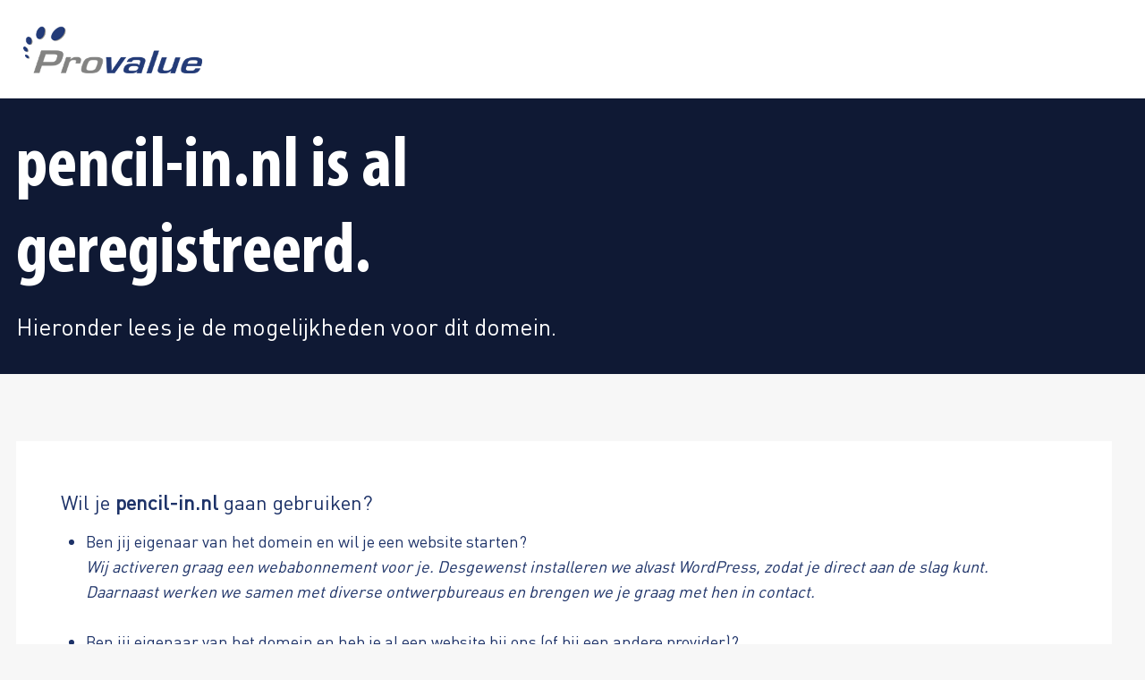

--- FILE ---
content_type: text/html; charset=UTF-8
request_url: http://www.pencil-in.nl/
body_size: 2761
content:
<!DOCTYPE html>
<html lang="nl" dir="ltr">
<head>
	<meta charset="utf-8">
	<meta http-equiv="X-UA-Compatible" content="IE=edge">
	<meta name="viewport" content="width=device-width, initial-scale=1, shrink-to-fit=no"> 
	<meta name="publisher" content="Provalue B.V. | www.provalue.nl | info@provalue.nl | Tel. 010-7070060" />
	<meta name="revisit-after" content="7 days" />

    <title>Dit domein is geregistreerd voor een klant van Provalue B.V.</title>
    <meta name="robots" content="index,follow" />
    <meta http-equiv="Content-Type" content="text/html; charset=iso-8859-1" />
    <link rel="shortcut icon" href="/favicon.ico" type="image/x-icon" />
	<link rel="preload" href="/dinpro-regular.woff2" as="font" type="font/woff2" crossorigin="anonymous">
	<link rel="preload" href="/dinpro-bold.woff2" as="font" type="font/woff2" crossorigin="anonymous">
	<link rel="preload" href="/dinpro-bold.woff2" as="font" type="font/woff2" crossorigin="anonymous">
	<link rel="preload" href="/myriad-pro-bold.woff2" as="font" type="font/woff2" crossorigin="anonymous">
	<link rel="preload" href="/myriad-pro-bold-condensed.woff2" as="font" type="font/woff2" crossorigin="anonymous">
 
    <link href="/styles.min.css" rel="stylesheet" type="text/css">
    <link href="/all.min.css" id="stylesheet" rel="stylesheet" type="text/css">
    <link href="/style-test.css" id="stylesheet" rel="stylesheet" type="text/css">
    <!-- /global stylesheets -->
<body class="d-flex flex-column body-top-margin">
<header>
<div class="fixed-top">
    <div class="container-fluid wit" style="border-bottom: 1px solid #0F1934">
		<div class="navbar navbar-expand-xl navbar-light">
			<div class="container">
				<a href="https://www.provalue.nl/" aria-label="www.provalue.nl"><img src="/provalue-logo.webp" alt="www.provalue.nl" width="200" height="53"></a>
			</div>
		</div>					
	</div>
</div>
</header>

<div class="clear"></div>

<section class="container-fluid flex-grow container-header-2">
    <div class="container">
        <div class="header-2-text" style="padding-top:30px; padding-bottom:30px;">
pencil-in.nl is al geregistreerd.<br>             <div class="header-2-par">
                Hieronder lees je de mogelijkheden voor dit domein.
            </div>
        </div>
    </div>
</section>

<div class="clear"></div>

<section class="container-fluid flex-grow" style="background-color:#F7F7F7; height: 800px;">
    <div class="container">
        <div class="content-tekst-volledig" style="text-align:left; padding-top:75px;">

			<div style="width:100%; height:80%; background-color:#FFF; padding:50px; ">
				<h1>Wil je <b>pencil-in.nl</b> gaan gebruiken?</h1>
				<ul>
					<li>Ben jij eigenaar van het domein en wil je een website starten?<br><em>Wij activeren graag een webabonnement voor je. Desgewenst installeren we alvast WordPress, zodat je direct aan de slag kunt.<br>Daarnaast werken we samen met diverse ontwerpbureaus en brengen we je graag met hen in contact.</em><br><br></li>
					<li>Ben jij eigenaar van het domein en heb je al een website bij ons (of bij een andere provider)?<br><em>Dan kunnen we deze domeinnaam kosteloos doorlinken naar jouw bestaande website.</em><br><br></li>
					<li>Ben jij <b>nog niet</b> de eigenaar van het domein, maar heb je interesse om deze domeinnaam over te nemen?<br><em>Stuur ons een e-mail, dan brengen we jou in contact met de eigenaar.</em><br><br></li>
                    <li>Ben jij <b>niet meer</b> de eigenaar van het domein, bijvoorbeeld omdat je de registratie hebt opgezegd?<br><em>Dan is jouw abonnement inmiddels be&euml;indigd en kun je geen rechten meer ontlenen aan deze domeinnaam of daaraan gekoppelde diensten. We houden het domein nog korte tijd actief om misbruik te voorkomen. Tot die tijd zie je deze pagina.</em></li>
				</ul>
				<br>
				<h1>Hoe kan ik contact opnemen?</h1>
				Stuur een e-mail naar <a href="mailto:info@provalue.nl">info@provalue.nl</a>. Binnen &eacute;&eacute;n werkdag krijg je antwoord.
			</div>
            <br>
            <br>
        </div> 
    </div>
</section>
   
<div style="clear:both"></div>

<footer>
    <div class="container-fluid footer-1">
        <div class="container">
            <div class="row">
              <div class="col-md-3 col-md-3-fix">
                    <h5 class="h5-ul-footer-1">Managed services</h5>
                    <ul>
                        <li><a href="https://www.provalue.nl/diensten/managed-services/beheer-van-jouw-linux-of-windows-server/">Beheer van jouw server</a></li>
                        <li><a href="https://www.provalue.nl/diensten/managed-services/werkplek-beheer/">Beheer van jouw werkplek</a></li>
                        
                        <li><a href="https://www.provalue.nl/diensten/managed-services/online-backup">Online backup van jouw data</a></li>

                        <li><a href="https://www.provalue.nl/diensten/managed-services/microsoft-365/">Microsoft 365</a></li>
                        <li><a href="https://www.provalue.nl/diensten/managed-services/sharepoint/">Sharepoint</a></li>
                    </ul>
                    <h5 class="h5-ul-footer-1">Licenties</h5>
                    <ul>
                        <li><a href="https://www.provalue.nl/diensten/licenties-van-eset/">ESET Security licenties</a></li>
                    </ul>
                </div>
                <div class="col-md-3 col-md-3-fix">
                    <h5 class="h5-ul-footer-1">Domeinen en websites</h5>
                    <ul>
                        <li><a href="https://www.provalue.nl/diensten/hosting/domein-registreren">Domein registreren</a></li>
                        <li><a href="https://www.provalue.nl/diensten/hosting/domein-verhuizen">Domein verhuizen</a></li>
                        <li><a href="https://www.provalue.nl/diensten/hosting/webhosting">Website abonnementen</a></li>
                        <li><a href="https://www.provalue.nl/diensten/hosting/ssl-certificaten">SSL-certificaten</a></li>
                    </ul>
                    <h5 class="h5-ul-footer-1">Website onderhoud</h5>    
                    <ul>
                        <li><a href="https://www.provalue.nl/diensten/websites/website-verhuisservice">Website verhuisservice</a></li>
                        <li><a href="https://www.provalue.nl/diensten/websites/wordpress-onderhoud">Wordpress onderhoud</a></li>
                    </ul>
                </div>
                <div class="col-md-3 col-md-3-fix">
                    <h5 class="h5-ul-footer-1">E-mail</h5>
                    <ul>
                        <li><a href="https://www.provalue.nl/diensten/email/microsoft-365">Microsoft 365 Exchange Online</a></li>
                        <li><a href="https://www.provalue.nl/diensten/email/pop3-imap">Provalue POP3/IMAP mailbox</a></li>
                        <li><a href="https://www.provalue.nl/diensten/email/smtp-account">SMTP-account voor applicaties</a></li>
                        <li><a href="https://www.provalue.nl/diensten/email/dkim-signing">DKIM-signing voor jouw domein</a></li>
                        <li><a href="https://www.provalue.nl/diensten/email/mail-relay">Mail-relay voor jouw servers</a></li>
                        <li><a href="https://www.provalue.nl/diensten/email/spamfilter">SpamExperts filter</a></li>
                    </ul>
                
                    <h5 class="h5-ul-footer-1">Helpdesk</h5>
                    <ul>
                        <li><a href="https://www.provalue.nl/helpdesk/e-mail/">Mijn mailbox instellen</a></li>
                        <li><a href="https://www.provalue.nl/helpdesk/e-mail/alle-instellingen/">Overzicht mailserver adressen</a></li>
                        <li><a href="https://www.provalue.nl/helpdesk/websites/">Mijn website instellen</a></li>
                        <li><a href="https://www.provalue.nl/helpdesk/waar-is-mijn-data-opgeslagen/">Waar is mijn data opgeslagen</a></li>
                    </ul>
                </div>
                
                <div class="col-md-3 col-md-3-fix">
                    <h5 class="h5-ul-footer-1">Over Provalue</h5>
                    <ul>
                        <li><a href="https://www.provalue.nl/over-provalue/wie-zijn-wij">Over ons</a></li>
                        <li><a href="https://www.provalue.nl/over-provalue/datacenters">Datacenters</a></li>
                        <li><a href="https://www.provalue.nl/over-provalue/iso-certificeringen/">ISO-certificeringen</a></li>
                        <li><a href="https://www.provalue.nl/over-provalue/nis-2/">NIS2-richtlijnen</a></li>
                        <li><a href="https://www.provalue.nl/over-provalue/bedrijfsovername-hosting-en-automatisering">Bedrijfsovername</a></li>
                        <li><a href="https://www.provalue.nl/over-provalue/website-laten-sponsoren">Sponsoring</a></li>
                    </ul>
                    <h5 class="h5-ul-footer-1">Contact</h5>
                    <ul>
                        <li><a href="https://www.provalue.nl/contact" title="... als je belt pakken we de telefoon op.">Neem contact met ons op</a></li>
                        <li><a href="https://www.provalue.nl/misbruik-melden">Misbruik melden</a></li>
                        <li><a href="https://www.provalue.nl/report-abuse">Report abuse</a></li>
                    </ul>
                </div>
            </div>
            <div class="row footer-provalue">
                <div class="col-md-9 col-md-3-fix">
                    <h5 class="h5-provalue">Provalue B.V.</h5>
                    <p>
                        Internet- en automatiseringsbureau Provalue is vanaf 1999 actief op de Nederlandse markt en levert een gevarieerd scala
                        aan diensten voor bedrijven en instellingen die belang hechten aan een hoog niveau in dienstverlening.
                    </p>
                </div>
                <div class="col-md-3 col-md-3-fix">
                    <div class="footer-1-logo"></div>    
                </div>
            </div>
        </div>
    </div>

    <div class="container-fluid footer-2">
        <div class="container">
            <div class="row">
                <div class="col-md-6 footer-alignment-1">© Provalue B.V.  1999 - 2026</div>
                <div class="col-md-6 footer-alignment-2"><a href="https://www.provalue.nl/disclaimer" class="footer-2-a">disclaimer</a><div class="divider">|</div><a href="https://www.provalue.nl/privacy-beleid" class="footer-2-a">privacy beleid</a><div class="divider">|</div><a href="https://www.provalue.nl/contact" class="footer-2-a">contact</a></div>
            </div>
        </div>
    </div>
</footer>
</body>
</html>


--- FILE ---
content_type: text/css
request_url: http://www.pencil-in.nl/style-test.css
body_size: 8350
content:
@charset "UTF-8";
/* 
Theme Name: Provalue2024
Theme URI: https://wordpress.org/themes/twentynineteen/
Author: the WordPress team
Author URI: https://wordpress.org/
Description: Our 2019 default theme is designed to show off the power of the block editor. It features custom styles for all the default blocks, and is built so that what you see in the editor looks like what you'll see on your website. Twenty Nineteen is designed to be adaptable to a wide range of websites, whether you?re running a photo blog, launching a new business, or supporting a non-profit. Featuring ample whitespace and modern sans-serif headlines paired with classic serif body text, it's built to be beautiful on all screen sizes.
Requires at least: WordPress 4.9.6
Version: 1.4
License: GNU General Public License v2 or later
License URI: LICENSE 
Text Domain: provalue2024
Tags: one-column, flexible-header, accessibility-ready, custom-colors, custom-menu, custom-logo, editor-style, featured-images, footer-widgets, rtl-language-support, sticky-post, threaded-comments, translation-ready

This theme, like WordPress, is licensed under the GPL.
Use it to make something cool, have fun, and share what you've learned with others.

Twenty Nineteen is based on Underscores https://underscores.me/, (C) 2012-2018 Automattic, Inc.
Underscores is distributed under the terms of the GNU GPL v2 or later.

Normalizing styles have been helped along thanks to the fine work of
Nicolas Gallagher and Jonathan Neal https://necolas.github.io/normalize.css/
*/

/* normal */

/* font-family:"plau"; */


@font-face {
    font-family: dinpro;
    src: url("/dinpro-regular.woff2") format("woff2");
    font-display: swap;
}
@font-face {
    font-family: dinpro-bold;
    src: url("/dinpro-bold.woff2") format("woff2");
    font-display: swap;
}
@font-face {
    font-family: dinpro-bold-condensed;
    src: url("/dinpro-bold-condensed.woff2") format("woff2");
    font-display: swap;
}
@font-face {
    font-family: myriad-pro-bold;
    src: url("/myriad-pro-bold.woff2") format("woff2");
    font-display: swap;
}
@font-face {
    font-family: myriad-pro-bold-condensed;
    src: url("/myriad-pro-bold-condensed.woff2") format("woff2");
    font-display: swap;
}



* {
	margin: 0px;
	padding: 0px;
	-webkit-box-sizing: border-box;
	-moz-box-sizing: border-box;
	box-sizing: border-box;
}
:focus {
    outline: 0;
}
html,
body {
	font-family: 'dinpro', Verdana;
	font-size: 14px;
	color: #8c806e;
	font-weight: 400;
    min-width: 340px;
}
input,
select,
textarea {
	font-family: 'dinpro', Verdana;
	font-size: 12px;
	color: #8c806e;
    font-weight: 1000;
}
body {
	background: #fff;
}
img {
	border: 0px;
	display: block;
	max-width: 100%;
    pointer-events: none;
}
a,
input {
    color:#63BB26;
	outline: none;
    text-decoration: none;
}
.clear {
	clear: both;
	height: 0px;
	overflow: hidden;
}
ul,
ol {
	list-style: none;
}
h1,
h2,
h3,
h4,
h5,
h6 {
	font-weight: normal;
}
h1 {
/*	font-family: "plau"; */
/*	font-weight: 500; */
/*	font-style: italic; */
}
h2 {
	line-height: 27px;
	color: #233b78;
	font-size: 36px;
    padding-bottom:20px;
    padding-top:20px;
}
h3 {
	line-height: 37px;
	color: #233b78;
	font-size: 26px;
    padding-bottom:20px;
    padding-top:20px;
}
h4 {
    color: #233b78;
    font-size: 20px;
    line-height: 54px;
}
h5 {
	color: #ffffff;
	font-size: 21px;
	line-height: 27px;
	padding-bottom: 10px;
}

p {
    font-family: dinpro;
    font-size: 18px;
    

    padding-bottom: 20px;
}

/*
a {
	text-decoration: none;
}
p {
	color: #233b78;
	font-family: 'dinpro', 'Work Sans', sans-serif;
	font-size: 15px;
	font-weight: 300;
	line-height: 26px;
}
.clearfix:after {
	visibility: hidden;
	display: block;
	font-size: 0;
	content: " ";
	clear: both;
	height: 0;
}
.clearfix {
	display: inline-block;
}
* html .clearfix {
	height: 1%;
}
.clearfix {
	display: block;
}
.container {
	max-width: 1056px;
	padding: 0px 15px;
	margin: 0 auto;
	width: 100%;
}
*/
body {
    min-height: 100vh; 
    background-color:#F7F7F7;
  }
  
.flex-grow {
     flex: 1;
}

.body-top-margin {
    margin-top:110px;
}

/*
***************************************************************************************
GLOBAL
***************************************************************************************
*/
.container {
    max-width: 1440px;
}


.floatleft {
    float:left;
}

.h5-provalue {
    font-size:20px;
    font-family: dinpro;
    margin-bottom:0px; 
    line-height: 1em;;  
}
.h5-ul-footer-1 {
    font-size:25px;
    font-family: dinpro-bold;
    margin-top:50px;
    margin-bottom:20px;
}

.wpcf7-text {
    height:40px;
    padding:3px;
    color:#000;
    width:100%;
    max-width:400px;
}
.wpcf7-form-control {
    padding:5px;
    color:#000;
    font-family: dinpro;
    font-size:16px;
}
.wpcf7-textarea {
    height:300px;
    width:100%;
    max-width:500px;
    padding:3px;
    color:#000;
}
.wpcf7-quiz {
    width:40px;
    padding:3px;
    color:#000;
}
.wpcf7-submit {
    height:47px;
    width:166px;
    color:#FFF;
    font-family: dinpro-bold;
    font-size:15px;
    background-color:#63BB26;
    display:inline;
    border:0px;
   /* margin-left:20px;*/
    border-radius: 5px 5px 5px 5px;
    border:1px solid #44980A;
    background-image: linear-gradient(180deg, #63BB26, #44980A);
}
.wpcf7-submit:hover {
    color:#efefef;
    background-image: linear-gradient(180deg, #44980A, #63BB26);
}
.wpcf7-not-valid-tip {
    display:none;
}

.screen-reader-response {
    display:none;
    
}
.wpcf7-response-output {
  /*  display:none; */
  margin:0 auto;
  text-align: center;
  color: #C10000;
}

.wpcf7-spam-blocked {
    background: #e2e2e2;
    border: 1px solid #bcbcbc !important;
    color: #383838;
}

.wpcf7-mail-sent-ng {
    background: #fcf8e3;
    border: 1px solid #ac9163 !important;
    color: #8a6d3b;
}

.wpcf7-mail-sent-ok {
    background: #dff0d8;
    border: 1px solid #3c763d !important;
    color: #3c763d;
}

span .wpcf7-not-valid {
    border: 1px solid #ff0000 !important;
}
    
div.wpcf7-validation-errors {
    background: #ffe2e2;
    border: 1px solid #ff0000;
    color: #C10000;
}

.wpcf7 form.init .wpcf7-response-output {
    /* display: none */
}

.wpcf7-form.sent p
{
display:none;
}


.ff-btn-submit {
    height:47px;
    width:166px;
    color:#FFF;
    font-family: dinpro-bold;
    font-size:15px;
    background-color:#63BB26;
    display:inline;
    border:0px;
   /* margin-left:20px;*/
    border-radius: 5px 5px 5px 5px;
    border:1px solid #44980A;
    background-image: linear-gradient(180deg, #63BB26, #44980A);
}
.ff-btn-submit:hover {
    color:#efefef;
    background-image: linear-gradient(180deg, #44980A, #63BB26);
}
.ff-el-input--label {
    font-family: dinpro;
    font-size: 18px;
    color: #1D3268;
}

.ff-el-form-control {
    padding: 5px;
    color: #000;
    font-family: dinpro;
    font-size: 16px;
    border:1px solid #44980A;
}










.footer-alignment {
    text-align:right;
}

.divider {
    width:20px;
    padding-left:20px;
    padding-right:20px;
    display: inline;
}
.divider-verticaal {
    height:30px;
    width:100%;
    display:block;
}

/*
***************************************************************************************
BOVEN
***************************************************************************************
*/

.header-1 {
    height:40px;
    /*     background-color:#B4D99A; */
    background-color:#f5f3ee;
    font-family: dinpro;
    font-size:16px;
    padding-top:6px;
    color:#1D3268;
    text-align: right;
}

.header-1-logo {
    width:233px;
    height:62px;
}

.header-1-a {
    display:inline-block;
    color:#0F1934;
    width:auto;
    float:left;
}

/*
***************************************************************************************
NAV BAR
***************************************************************************************
*/

.wit {
    background-color:#fff;
}
.navbar {
    font-family: dinpro-bold-condensed;
    font-size:26px;
    height:110px;
}
.navbar-collapse {
    background-color: #fff;
    float:right; 
}
.navbar-nav-link {
    color: #1D3268;
    margin-left:4px;
}
.nav-link.show, .navbar-nav-link[aria-expanded=true] {
    font-family: dinpro-bold-condensed;
    font-size:26px;
    color: #56AD1B;
    text-decoration: none;
}
.navbar-nav-link:active, .navbar-nav-link:focus, .navbar-nav-link:hover {
    text-decoration: none;
}
.navbar-toggler:focus, .navbar-toggler:hover {
    color: #56AD1B;
    background-color:#e4eedd;
}
.navbar-toggler:active, .navbar-toggler[aria-expanded=true] {
    color: #56AD1B;
    background-color:#e4eedd;
}
.navbar-nav-link.active, .navbar-nav-link.show, .navbar-nav-link[aria-expanded=true] {
    color: #56AD1B;
    background-color:#e4eedd;
}
.navbar-toggler {
    float: right;
    border: 1px solid #ccc;
    background-color: #eee;
}
.dropdown-item.active {
    color: #56AD1B;
    background-color:#e4eedd;
}
.dropdown-item {
    color: #1D3268;
    white-space: normal;
}
.dropdown-menu {
    font-family: dinpro;
    font-size: 18px;
    color: #1D3268;
    /* color:#f00; */
}
.fw-bold {
    color: #63bb26;
}

/*
***************************************************************************************
HEADER-2
***************************************************************************************
*/

.container-header-2 {
    height:auto; 
    background-color:#0F1934;
    color:#FFF;
/*    display:flex; */
    z-index:1;


/*
    background: #0F1934;
background: -moz-radial-gradient(circle, #182e69 0%, rgba(15,25,52,1) 100%);
background: -webkit-radial-gradient(circle, rgba(34,56,116,1) 0%, rgba(15,25,52,1) 100%);
background: radial-gradient(circle, rgba(34,56,116,1) 0%, rgba(15,25,52,1) 100%);

background: linear-gradient(#182e69, #0F1934);

filter: progid:DXImageTransform.Microsoft.gradient(startColorstr="#223874",endColorstr="#0f1934",GradientType=1);
*/
}

.header-2-sub {
    background:url(https://www.provalue.nl/wp-content/themes/provalue2024/images/grijze-balk.png) no-repeat;
    background-size: 100% 100%; 
}

.header-2-text {
    padding-top:120px;
    font-family: myriad-pro-bold-condensed;
    font-size:80px;
    color:#FFF;
    line-height: 1.2em;
  /*  -webkit-text-stroke: 1px #707070; */
    float:left; 
    max-width:100%;
   /* text-transform: uppercase; */
}

.header-2-text-no-image {
    padding-top:120px;
    font-family: myriad-pro-bold-condensed;
    font-size:80px;
    color:#FFF;
    line-height: 1.2em;
  /*  -webkit-text-stroke: 1px #707070; */
    float:left;
    max-width:100%;
   /* text-transform: uppercase; */
}
.header-2-par {
    padding-top:10px;
    font-family: dinpro;
    font-size:26px;
    color:#FFF;
    line-height: 1.8em; 
  /*  -webkit-text-stroke: 1px #707070; */
    float:left;
/*    width:70%;  */
    max-width:900px; 
    
   /* text-transform: uppercase; */
}
.header-2-image {
    width:472px; 
    height:472px;
    float:right;
    padding-top:30px;
}

.shape {
    width: 100%;
    margin: 0 auto;
    display: block;
    position: relative;
    transform: rotate(0deg);
    margin-left:0px;
    overflow:hidden;
    z-index:-1;
}
.diagonal {
    height: 0;
    border-width: 0 0 100px 100vw;
    border-style: solid;
    border-color: transparent transparent transparent #0F1934;
    float: left;
} 



/*
***************************************************************************************
CONTENT-1
***************************************************************************************
*/

.content-zone {
    width:100%;
    height:auto;
    padding-top:30px;
    color: #2e2b2b;
    font-family: "Roboto", Sans-serif;
    font-size: 16px;
 }
.content-zone h3-aaaaaa {
    font-size:38px;
    color:#1D3268;
    padding-bottom:20px;
    padding-top:10px;
    line-height: 1.2em;
}
.content-tekst {
    /* BUG */
    width:75%;
    height:auto;
    display:block;
    float:left;
    color:#1D3268;
    padding-bottom:10px;
    padding-right:20px;
    min-height:400px;
    font-family: dinpro;
    font-size: 18px;
    text-align: left;
}
.content-strip {
    /* BUG */
    max-width:300px;
    width:25%;
    height:auto;
    min-height:100px;
    display:block;
    float:left; 
} 

.content-tekst img {
    vertical-align:top;
    text-align:right;
    float:right;
    
    width:100%;
    border-radius: 5px 5px 5px 5px;
    pointer-events: none;
}
.content-tekst img-normaal {
    vertical-align:top;
    text-align:right;
    float:right;
    
    width:auto;

    border-radius: 5px 5px 5px 5px;
    pointer-events: none;
}
.content-tekst ul {
     list-style-type: disc;
}
.content-tekst ul li {
       font-family: dinpro;
       font-size: 18px;
}
.content-tekst-volledig {
    width:100%;
    height:auto;
    display:block;
    float:left;
    color:#1D3268;
    padding-bottom:10px;
    padding-right:20px;
    min-height:400px;
    font-family: dinpro;
    font-size: 18px;
    text-align: left;
}
.content-tekst-volledig ul {
    list-style-type: disc;
}
.content-tekst-volledig ul li {
      font-family: dinpro;
      font-size: 18px;
}
.content-strip-button {
    height:47px;
    width:166px;
    color:#FFF;
    font-family: dinpro-bold;
    font-size:15px;
    background-color:#63BB26;
    display:inline;
    border:0px;
    border-radius: 5px 5px 5px 5px;
    border:1px solid #44980A;
    background-image: linear-gradient(180deg, #63BB26, #44980A);
    padding:15px 15px 15px 15px;
}
.content-strip-button:hover {
    color:#efefef;
    background-image: linear-gradient(180deg, #44980A, #63BB26);
}

#ip {
    border:1px solid #44980A;
        width:550px;
    height: 60px;
    font-size:26px;    
    text-align: center;

}

/*
***************************************************************************************
CONTACT-STRIP RECHTS
***************************************************************************************
*/

.divider-button {
    width:auto;
    height:50px;
    display:inline-flex;
}
.content-contact {

    padding:20px 20px 20px 20px;
    margin-bottom:30px;
    background-color: #f5f3ee;
    border-radius:5px 5px 5px 5px;  
    min-width:200px;

    

    font-family: dinpro;
    font-size: 18px;
    text-align: left;
    color: #1D3268;
}
.content-contact p {
    padding-top:20px;
    padding-bottom:20px;
    font-size:16px;

}
.content-contact h4 {
    width: auto;
    height: 40px;
    font-family: dinpro-bold;
    font-size: 26px;
    text-align: left;
    color: #1D3268;  
}

.content-contact button {
    height: 47px;
    width: 166px;
    color: #FFF;
    font-family: dinpro-bold;
    font-size: 15px;
    background-color: #63BB26;
    display: inline;
    border: 0px;
    margin-left: 20px;
    margin:0 auto;
    border-radius: 5px 5px 5px 5px;
    border: 1px solid #44980A;
    background-image: linear-gradient(180deg, #63BB26, #44980A);
}


/*
***************************************************************************************
GERELATEERDE BALK
***************************************************************************************
*/

.container-gerelateerd {
    width:100%;
    height:60px;
    display:block;
}
.gerelateerd {
    float:left;
    width:auto;
    height:60px;
    margin-right:10px;
}
.gerelateerd h4 {
    width: auto;
    height: 50px;
    font-family: dinpro-bold;
    font-size: 18px;
    text-align: left;
    color: #1D3268;
    background-color: #f5f3ee;
    padding-left:20px;
    padding-right:20px;
}
.gerelateerd-blokje {
    background-color: #f5f3ee;
    border:1px solid #f5f3ee;
    margin-right:10px;
    width:auto;
    height:50px;
    float:left;
    padding-left:20px;
    padding-right:20px;
    padding-top:10px;
    color: #1D3268;
    font-family: dinpro;
    font-size: 18px;
}
.gerelateerd-blokje:hover {
    border:1px solid #0F1934;
    text-decoration: none;
    color:#63BB26;
}
a.gerelateerd-blokje {
    color: #1D3268;
    font-family: dinpro;
    font-size: 18px;

}

.gerelateerd-blokje-pijltje {
  width:24px;
  height:100%;
  min-height:30px;
  display:table-cell;
   float:left;
  vertical-align:middle;

}
.gerelateerd-blokje-tekst {
    /*width:100%;*/
    height:100%;
    display:table-cell;
   /* display:inline-block; */
    /*float:left;*/
  }
  


.gerelateerd2 {
    float:left;
    width:100%;
    min-width:200px;
    height:60px;
    text-align: center;
}
.gerelateerd2 h4 {
    width: auto;
    height: 50px;
    font-family: dinpro-bold;
    font-size: 24px;
    text-align: center;
    color: #1D3268;
}
.gerelateerd2-blokje {
    background-color: #f5f3ee;
    border:1px solid #f5f3ee;
    margin-right:10px;
    width:100%;
    min-width:200px;
    height:auto;
    min-height:50px;
    float:left;
    padding-left:20px;
    padding-right:20px;
    padding-top:10px;
    color: #1D3268;
    font-family: dinpro;
    font-size: 18px;
    margin-bottom:5px;
}
.gerelateerd2-blokje:hover {
    border:1px solid #0F1934;
    text-decoration: none;
    color:#63BB26;
}
a.gerelateerd2-blokje {
    color: #1D3268;
    font-family: dinpro;
    font-size: 18px;
    padding-bottom:10px;

}

/*
***************************************************************************************
NIVEAU-1
***************************************************************************************
*/

.container-niveau-1 {
    padding-top:80px; 
    padding-bottom:80px; 
    background-color: #f5f3ee; 
    height:auto;
}
.niveau-1 {
    width: 100%;
    height:800px;
    display:block;;
}
.niveau-1 h4 {
    font-family: dinpro;
    font-size: 36px;
    text-align: left;
    color: #1D3268;
    width:100%;
    text-align: center;
    padding-bottom: 30px;
}
.niveau-1 p {
    font-family: dinpro;
    font-size: 22px;
    text-align: left;
    color: #1D3268;
    width:100%;
    text-align: center;
}
.niveau-1-blok {
    width:400px;
    padding:30px;
    height:300px;
    display:block;
    font-family: dinpro;
    font-size: 18px;
    color: #1D3268;
    text-align: center;
    box-shadow: 0 0 11px rgba(33,33,33,.2);    
    background-color:#fff;   
    border-radius:5px 5px 5px 5px;
    margin:0 auto;
    margin-bottom: 30px;
}

.prijsblok-1 {
    width:400px;
    padding:30px;
    height:auto;
    display:block;
    font-family: dinpro;
    font-size: 18px;
    color: #1D3268;
    text-align: center;
    box-shadow: 0 0 11px rgba(33,33,33,.2);    
    background-color:#fff;   
    border-radius:5px 5px 5px 5px;
    margin:0 auto;
    margin-bottom: 30px;
}
.prijsblok-1 ul li {
    text-align: left;
    list-style-type: disc;
    padding-bottom:15px;
}
.hr-groen {
    color:#63BB26;
    padding-top:15px;
}


/*
***************************************************************************************
NIVEAU-2 BLAUW
***************************************************************************************
*/
.container-niveau-2-blauw {
    padding-top:80px;
    padding-bottom:80px;
    height:auto;
    background-color: #0F1934;
    color:#fff;
}
.niveau-2-blauw h4 {
    font-family: dinpro;
    font-size: 36px;
    text-align: left;
    color: #FFF;
    width:100%;
    text-align: center;
    padding-bottom: 30px;
}
.niveau-2-blauw p {
    font-family: dinpro;
    font-size: 22px;
    text-align: left;
    color: #FFF;
    width:100%;
    text-align: center;
}
.niveau-2-blauw-blok {
    width:400px;
    padding:30px;
    height:300px;
    display:block;
    font-family: dinpro;
    font-size: 18px;
    /* color: #FFF; */
    color: #1D3268;
    text-align: center;
    box-shadow: 0 0 11px rgba(33,33,33,.2);    
    background-color:#fff;   
    border-radius:5px 5px 5px 5px;
    margin:0 auto;
    margin-bottom: 30px;   
}

/*
***************************************************************************************
NIVEAU-3
***************************************************************************************
*/

.container-niveau-3 {
    padding-top:80px; 
    padding-bottom:80px; 
    background-color: #f5f3ee; 
    height:auto;
}
.niveau-3 {
    width: 100%;
    height:800px;
    display:block;;
}
.niveau-3 h4 {
    font-family: dinpro;
    font-size: 36px;
    text-align: left;
    color: #1D3268;
    width:100%;
    text-align: center;
    padding-bottom: 30px;
}
.niveau-3 p {
    font-family: dinpro;
    font-size: 22px;
    text-align: left;
    color: #1D3268;
    width:100%;
    text-align: center;
}
.niveau-3-blok {
    width:400px;
    padding:30px;
    height:300px;
    display:block;
    font-family: dinpro;
    font-size: 18px;
    color: #1D3268;
    text-align: center;
    box-shadow: 0 0 11px rgba(33,33,33,.2);    
    background-color:#fff;   
    border-radius:5px 5px 5px 5px;
    margin:0 auto;
    margin-bottom: 30px;
}



/*
***************************************************************************************
CONTACT
***************************************************************************************
*/

.container-contact {
    height:292px;
    background-color:#A6A7AB;
    /* margin-top:60px;
    margin-bottom:60px; */
    padding-top:50px; 
    padding-bottom:50px; 
    background-color: #f5f3ee; 
    height:auto;
}
.container-contact img {
    margin:50px 22px 50px 0px;
    border:1px solid #000;
    width:180px;
    height:180px;
    float:left;
    pointer-events: none;
}
.contact-blokken {
    width: 100%;
    display:block;;
}
.contact-blok {
    width:400px;
    padding:30px;
    height:300px;
    display:block;
    font-family: dinpro;
    font-size: 14px;
    color: #1D3268;
    text-align: center;
    box-shadow: 0 0 11px rgba(33,33,33,.2);    
    background-color:#fff;   
    border-radius:5px 5px 5px 5px;
    margin:0 auto;
    margin-bottom: 30px;   
}
.contact-blok p {
    padding-bottom:0px;
}
.contact-blok h3 {
    padding-top:0px;
    padding-bottom:0px;
}
.contact-blokken p {
    font-family: dinpro;
    font-size: 16px;
    text-align: left;
    color: #1D3268;
    width:100%;
}
.contact-tabel {
    font-size: 16px;
}
.contact-tabel-rij {
    display: table-row;
}
.contact-tabel-cel-1 {
    display: table-cell;
    width:100px;
    text-align:left;
}
.contact-tabel-cel-2 {
    display: table-cell;
    text-align:left;
}
.contact-center-bottom {
    text-align:center;
    width:100%;
    display:block;
    padding-top:30px;
    color:#1D3268;
}
.content-contact-links {
    width:50%;
    min-height:400px;
    float:left;
}
.content-contact-rechts {
    width:50%;
    min-height:400px;
    padding-left:20px;
    float:left;
}
.content-contact-onder {
    width:100%;
    height:auto;
    color: #1D3268;
}
.contactformuliertabel {
    margin: 0 auto; 
 /*   margin-bottom:100px;  */
    width:100%;
    border-radius: 5px 5px 5px 5px; 
 /*   text-align:center;  
    border:1px solid #1D3268; */
    display:flex;
    flex-direction: column-reverse;
    padding-top: 30px;
/*    padding-bottom: 30px; */
}
.contactformulier-blokken p {
    font-family: dinpro;
    font-size: 18px;
    color: #1D3268;
    width: 100%;
}
.contactformuliertabel-binnenkant {
    margin:0 auto;
    max-width:900px;
}

.formulier1 {
    width:100%;
    border-radius: 5px 5px 5px 5px; 
    margin:0 auto;
    max-width:900px;
    color:#1D3268;
}

.wpcf7-spinner {
    display:none;
}
.h3-center {
    text-align:center;
}

.divTable-contact{
    display: table;
    margin:0 auto;
    border:0px;
    float:left;
/*    width:400px;
    max-width:400px;*/

}
.wpcf7-textarea {
    height:246px;
}

.divTable{
	display: table;
    margin:0 auto;
    border:0px;
    float:left;
    width:400px;
    max-width:400px;
}
.divTableRow {
	display: table-row;
}
.divTableHeading {
	background-color: #EEE;
	display: table-header-group;
}
.divTableCell, .divTableHead {
	border: 0px solid #999999;
	display: table-cell;
	padding: 3px 10px;
}
.divTableHeading {
	background-color: #EEE;
	display: table-header-group;
	font-weight: bold;
}
.divTableFoot {
	background-color: #EEE;
	display: table-footer-group;
	font-weight: bold;
}
.divTableBody {
	display: table-row-group;
}

/*
***************************************************************************************
HELPBALK
***************************************************************************************
*/

.container-help-balk {
    height:130px;
    background-color:#B4D99A;
    width:100%;
    display:block;
}
.help-balk-content {
    height: 77px;
    display:block;
    margin:0 auto;
    margin-top:50px;
    width:600px;
}
.span-hulp {
    font-size:20px;
    font-family: dinpro;
    color:#1D3268;
    height:77px;
    display:block;
    float:left;
}
.span-button {
    width: 180px; 
    margin-top: 5px;
    text-align: center;    
    display:inline-block;
}
.help-balk-button {
    height:47px;
    width:166px;
    color:#FFF;
    font-family: dinpro-bold;
    font-size:15px;
    background-color:#63BB26;
    display:inline;
    border:0px;
    border-radius: 5px 5px 5px 5px;
    border:1px solid #44980A;
    background-image: linear-gradient(180deg, #63BB26, #44980A);
    padding:15px 15px 15px 15px;
}
.help-balk-button:hover {
    color:#efefef;
    background-image: linear-gradient(180deg, #44980A, #63BB26);
}

div#fluentform_1_errors {
    text-align: center;
}
p.verzonden {
    color:#63BB26;
    font-weight:800;
    text-align: center;
    padding-top:30px;
}
.ff-message-success {
    border: 1px solid #63BB26;
    color:#63BB26;
    font-weight:800;
    padding-top:30px;
    text-align: center;
}

/*
***************************************************************************************
FOOTER-1
***************************************************************************************
*/


.footer-1 {
    height:auto;
    background-color:#1D3268;
    color:#FFF;
    padding-top:50px;

   /*  background: url("https://www.provalue.nl/wp-content/themes/provalue2024/images/footer-blauw.jpg") repeat-x #1D3268;
    background-size: cover; */
/*
    background: rgb(34,56,116);
background: -moz-radial-gradient(circle, rgba(34,56,116,1) 0%, rgba(13,20,46,1) 100%);
background: -webkit-radial-gradient(circle, rgba(34,56,116,1) 0%, rgba(13,20,46,1) 100%);
background: radial-gradient(circle, rgba(34,56,116,1) 0%, rgba(13,20,46,1) 100%);
filter: progid:DXImageTransform.Microsoft.gradient(startColorstr="#223874",endColorstr="#0d142e",GradientType=1);
*/
/*fout
background: rgb(34,56,116);
background: -moz-radial-gradient(circle, rgba(34,56,116,1) 0%, rgba(32,53,133,1) 100%);
background: -webkit-radial-gradient(circle, rgba(34,56,116,1) 0%, rgba(32,53,133,1) 100%);
background: radial-gradient(circle, rgba(34,56,116,1) 0%, rgba(32,53,133,1) 100%);
filter: progid:DXImageTransform.Microsoft.gradient(startColorstr="#223874",endColorstr="#203585",GradientType=1);
*/

background: rgb(34,56,116);
background: -moz-radial-gradient(circle, rgba(34,56,116,1) 0%, rgba(15,25,52,1) 100%);
background: -webkit-radial-gradient(circle, rgba(34,56,116,1) 0%, rgba(15,25,52,1) 100%);
background: radial-gradient(circle, rgba(34,56,116,1) 0%, rgba(15,25,52,1) 100%);
filter: progid:DXImageTransform.Microsoft.gradient(startColorstr="#223874",endColorstr="#0f1934",GradientType=1);
}
.footer-1 p {
    font-size:15px;
    font-family: dinpro;
}
.footer-1 ul {
    min-height:50px;
    height:auto;
    list-style: none;
    padding-inline-start: 0px;
    margin-bottom:30px;
}
.footer-1 ul li {
    font-size:18px;
    font-family: dinpro;
    list-style-type:none;
}
.footer-1 ul li a {
    color:#fff;
}
.footer-1 ul li a:hover {
    color:#63BB26;
}
.footer-1-logo {
    background: url("https://www.provalue.nl/wp-content/themes/provalue2024/images/provalue-logo-wit.png");
    background-size: cover;
    width:231px;
    height:62px;
    float:right;
}
.footer-2 {
    height:120px;
    background-color: #333434;
    font-size:15px;
    font-family: dinpro;
    padding-top:46px;
    border-top:1px solid #5e5f63;
    color:#FFF;

/*    background: url("https://www.provalue.nl/wp-content/themes/provalue2024/images/footer-zwart.jpg") repeat-x #333434; */
}
.footer-2-a {
    width:auto;
    color:#fff;    
}
.footer-2-a:hover {
    color:#63BB26;
}
.footer-alignment-2{
    text-align:right;
}
.footer-provalue {
    padding-top:80px;
    padding-bottom:20px;
}

/*
*********************************************************************************************************
VOORPAGINA
*********************************************************************************************************
*/

.payoff {
    font-family: dinpro;
    font-size:26px;
    color:#1D3268;
    width:auto;
    margin:0 auto;
    margin-top:60px;
    margin-bottom:80px;
}
.domein-zoeker-balk {
    width:640px;
    height:47px;
    margin:0 auto;
    margin-top:60px;
    margin-bottom:60px;
}
.domein-zoeker-input {
    height:48px;
    width:400px;
    color:#F1542E;
    border:1px solid #dbdbdb;
    background-color:#fff;
    padding-left:10px;
    font-family: dinpro;
    font-size:16px;
    border-radius: 0px 5px 5px 0px;

    display:inline-block;
    margin-left:0px;
    float:left;
}
.domein-zoeker-balk button {
    height:48px;
    width:166px;
    color:#FFF;
    font-family: dinpro-bold;
    font-size:15px;
    background-color:#63BB26;
    display:inline-block;
    border:0px;
    margin-left:2px;
    border-radius: 5px 5px 5px 5px;
    border:1px solid #44980A;
    background-image: linear-gradient(180deg, #63BB26, #44980A);
    float:left;
}
.domein-zoeker-balk button:hover {
    color:#efefef;
    background-image: linear-gradient(180deg, #44980A, #63BB26);
}
span.grijsje {
    border:1px solid #dbdbdb;
    background-color:#ccc;
    width:50px;
    display:inline-block;
    height:48px;
    color:#888686;
    text-align: center;
    border-radius: 5px 0px 0px 5px;
    padding-top:12px;
    float: left;
}


.header-button-a {
    height:66px;
    width:300px;
    color:#FFF;
    font-family: dinpro-bold;
    font-size:24px;
    background-color:#3E60B0;
    display:inline;
    border:0px;
    margin-left:2px;
    border-radius: 5px 5px 5px 5px;
    border:1px solid #1F3058;
    background-image: linear-gradient(180deg, #63BB26, #44980A);
    position: absolute;
    left: 0;
    right: 0;
    margin-left: 20px;
    margin:0 auto;
    margin-top:20px;
    padding-top:20px;
    text-align:center;
    line-height: 1em;
}
.header-button-a:hover {
    color:#efefef;
    background-image: linear-gradient(180deg, #44980A, #63BB26);
}
.header-button-ruimte {
    clear:both; 
    height:80px; 
    width:auto; 
    float:none;
}
.blok-1-button-ruimte {
    clear:both; 
    height:48px; 
    width:auto; 
    float:none;
}
.blok-1 {
    width:450px;
    /* height:475px; */
    height:auto;
    min-height:475px;
    border-radius: 5px 5px 5px 5px;
    border:1px solid #F7F7F7;
    display:inline-block;
    float:left;
    margin:0 auto;
    margin-left:10px;
    margin-right:10px;
    margin-bottom:60px;
    background-color:#FFF;
    position: relative;
}
.blok-1-h3 {
    width:450px;
    height:40px;

    font-family: dinpro-bold;
    font-size:26px;
    text-align:center;
    color:#1D3268;
    margin:0 auto;
}

.blok-1-p {
    width:450px;
    font-family: dinpro;
    font-size:18px;
    display:block;
    color:#1D3268;
    padding:20px 20px 20px 20px;
    margin:0 auto;
    text-align:left;
}
.blok-1-button {
 /*   width:450px; */
    text-align:center;
    margin:0 auto;
}
.blok-1-img {
    width:450px;
    height:200px;
    display:block;
    margin:0 auto;
}

.blok-1-button button, .blok-1-button-a, .a-button-style {
    height:47px;
    width:166px;
    color:#FFF;
    font-family: dinpro-bold;
    font-size:15px;
    background-color:#3E60B0;
    display:inline;
    border:0px;
    margin-left:2px;
    border-radius: 5px 5px 5px 5px;
    border:1px solid #1F3058;
    background-image: linear-gradient(180deg, #63BB26, #44980A);

    position: absolute;
    left: 0;
    right: 0;
    bottom: 0;
    margin-left: 20px;
    margin:0 auto;
    margin-bottom: 20px;
}
.blok-1-button button:hover, .blok-1-button-a:hover {
    color:#efefef;
    background-image: linear-gradient(180deg, #44980A, #63BB26);
}

.a-button-style {
    height:47px;
    width:166px;
    color:#FFF;
    font-family: dinpro-bold;
    font-size:15px;
    background-color:#3E60B0;
    display:inline;
    border:0px;
    margin-left:2px;
    border-radius: 5px 5px 5px 5px;
    border:1px solid #1F3058;
    background-image: linear-gradient(180deg, #63BB26, #44980A);

    position: absolute;
    left: 0;
    right: 0;
    bottom: 0;
    margin-left: 20px;
    margin:0 auto;
    margin-bottom: 20px;
    padding-top:10px;
}
.a-button-style:hover, .a-button-style-hover {
    color:#efefef;
    background-image: linear-gradient(180deg, #44980A, #63BB26);
}

.blok-1-h3-extra-space {
    margin-top:30px;
}
.blok-1 ul, .blok-1 ul li {
    list-style: none;
    padding-inline-start: 0px;
    list-style-type:none;
}
.blok-1:hover {
    border:1px solid #1D3268;
    box-shadow: 0 0 11px rgba(33,33,33,.2); 
}

.blok-2 {
    width:920px;
    height:475px;
    border-radius: 5px 5px 5px 5px;
    border:1px solid #E8E8E8;
    display:block;
    float:left;
    margin-left:20px;
    background-color:#FFF;
    margin-top:20px;
}
.blok-2:hover {
    border:1px solid #1D3268;
    box-shadow: 0 0 11px rgba(33,33,33,.2); 
}
.blok-2-h3 {
    width:450px;
    height:40px;

    font-family: dinpro-bold;
    font-size:26px;
    text-align:center;
    color:#1D3268;
}

.blok-2-p {
    width:450px;
    font-family: dinpro;
    font-size:18px;
    display:block;
    color:#1D3268;
    padding:20px 20px 20px 20px;
}
.blok-2-button {
    width:450px;
    text-align:center;
}
.blok-2-img {
    width:450px;
    height:200px;
    display:block;
    float:left;
}

.blok-2-button button {
    height:47px;
    width:166px;
    color:#FFF;
    font-family: dinpro-bold;
    font-size:15px;
    background-color:#3E60B0;
    display:inline;
    border:0px;
    margin-left:2px;
    border-radius: 5px 5px 5px 5px;
    border:1px solid #1F3058;
  /*  background-image: linear-gradient(180deg, #3E60B0, #1F3058); */


}
.blok-2-button button:hover {
    color:#efefef;
   /* background-image: linear-gradient(180deg, #1F3058, #3E60B0); */
    box-shadow: 0 0 11px rgba(33,33,33,.2); 
}



.a-button-style-blok4 {
    height:47px;
    width:166px;
    color:#FFF;
    font-family: dinpro-bold;
    font-size:15px;
    background-color:#3E60B0;
    display:block;
    border:0px;
    margin-left:2px;
    border-radius: 5px 5px 5px 5px;
    border:1px solid #1F3058;
    background-image: linear-gradient(180deg, #63BB26, #44980A);
/*
    position: absolute;
    */
    left: 0;
    right: 0;
    bottom: 0;
    margin-left: 20px;
    margin:0 auto;
    margin-bottom: 20px;
    padding-top:10px;
}
.a-button-style-blok4:hover, .a-button-style-blok4-hover {
    color:#efefef;
    background-image: linear-gradient(180deg, #44980A, #63BB26);
}


.blok-2-h3-extra-space {
    margin-top:30px;
}
.blok-2 ul, .blok-2 ul li {
    list-style: none;
    padding-inline-start: 0px;
    list-style-type:none;
}
.blok-2-linkerkant {
    width:450px;
    height:475px;
    display:block;
    float:left;

    display: inline-flex;
    float: left;
    align-content: space-around;
    flex-wrap: wrap;
    margin:0 auto;
    padding-left: 50px;
    padding-right: 50px;
}

.blok-2-rechterkant {
    width:450px;
    height:475px;
    display:block;
    float:left;
    display: inline-grid;
    float: left;
    /* vertical-align: middle; */
    /* margin: auto 0; */
    align-content: space-around;
}

.a-button-style {
    height:47px;
    width:166px;
    color:#FFF;
    font-family: dinpro-bold;
    font-size:15px;
    background-color:#3E60B0;
    display:inline;
    border:0px;
    margin-left:2px;
    border-radius: 5px 5px 5px 5px;
    border:1px solid #44980A;
    background-image: linear-gradient(180deg, #63BB26, #44980A);

    position: absolute;
    left: 0;
    right: 0;
    bottom: 0;
    margin-left: 20px;
    margin:0 auto;
    margin-bottom: 20px;
    padding-top:10px;
}
.a-button-style:hover, .a-button-style-hover {
    color:#efefef;
    background-image: linear-gradient(180deg, #44980A, #63BB26);
}


span.notabutton {
    height:47px;
    width:166px;
    color:#FFF;
    font-family: dinpro-bold;
    font-size:15px;
    background-color:#3E60B0;
    display:inline;
    border:0px;
    margin-left:2px;
    border-radius: 5px 5px 5px 5px;
    border:1px solid #1F3058;
  /*  background-image: linear-gradient(180deg, #3E60B0, #1F3058); */


}
.impressie-balk {
    height:292px;
    background-color:#A6A7AB;
    /* margin-top:60px;
    margin-bottom:60px; */
}
.impressie-balk img {
    margin:50px 22px 50px 0px;
    border:1px solid #000;
    width:180px;
    height:180px;
    float:left;
    pointer-events: none;
}

.container-blokkendoos {
    width:100%;
    height:auto;
 /*   background-color:#0f0; */
    padding-bottom: 40px;
    text-align:center;
  /*  background-color:#f00; */
}
.container-blokkendoos-center {
    text-align:center;
}
.imagespace {
    width:100%;
    height:100px;
    display:block;
    text-align:center;
    margin: 0 auto;
    margin-bottom:20px;
}
.imagespace-img {
    margin:0 auto;
    height:100px;
    width:100px;
}






/* test area */

.aTable{
	display: table;
    margin:0 auto;
    float:left;
    width:600px;
    max-width:600px;
    border:0px solid #44980A;
}
.aTable-green{
	display: table;
    margin:0 auto;
    float:left;
    width:600px;
    max-width:600px;
    border:4px solid #44980A;
}
.aTable-grey {
    display: table;
    margin:0 auto;
    float:left;
    width:600px;
    max-width:600px;
    border:1px solid #bcbcbc;
}
.aTableRow {
	display: table-row;
}
.aTableHeading {
	background-color: #EEE;
	display: table-header-group;
}
.aTableCell, .aTableHead {
	border: 0px solid #999999;
	display: table-cell;
	padding: 3px 10px;
}
.aTableCell-0 {
    display: table-cell;
    width:250px;
    min-width:250px;
    padding: 0px 0px;
}
.aTableCell-1 {
    display: table-cell;
    width:250px;
    min-width:250px;
    padding: 3px 10px;
}
.aTableCell-2 {
    display: table-cell;
    min-width:80%;
    padding: 3px 10px;
}
.aTableHeading {
	background-color: #EEE;
	display: table-header-group;
	font-weight: bold;
}
.aTableFoot {
	background-color: #EEE;
	display: table-footer-group;
	font-weight: bold;
}
.aTableBody {
	display: table-row-group;
}



/*
*********************************************************************************************************
HELPDESK MAIL
*********************************************************************************************************
*/

/*
.hdTable {
    border:1px solid #44980A; 
    height:auto;
    width:auto;
    display:inline-block;
    float:left;
    margin-right:30px;
    padding:20px 20px 20px 20px;
}
.hdTable h4 {
    width:100%;
    height:auto;
    display:block;

}
.hdTable p {
    width:100%;
    height:auto;
    display:block;
    
}

.hdTable img {
    border:1px solid #233b78;
}

*/


.hdTable{
	display: table;
    margin:0 auto;
    float:left;
 /*   width:600px;
    max-width:600px; */
    border:0px solid #44980A;
}
.hdTable-green{
	display: table;
    margin:0 auto;
    float:left;
    width:600px;
    max-width:600px;
    border:4px solid #44980A;
}
.hdTable-grey {
    display: table;
    margin:0 auto;
    float:left;
    width:600px;
    max-width:600px;
    border:1px solid #bcbcbc;
}
.hdTableRow {
	display: table-row;
}
.hdTableHeading {
	background-color: #EEE;
	display: table-header-group;
}
.hdTableCell, .aTableHead {
	border: 0px solid #999999;
	display: table-cell;
	padding: 3px 10px;
    vertical-align: top;
}
.hdTableCell-0 {
    display: table-cell;
    width:250px;
    min-width:250px;
    padding: 0px 0px;
    vertical-align: top;
}
.hdTableCell-1 {
    display: table-cell;
    width:250px;
    min-width:250px;
    padding: 3px 10px;
    vertical-align: top;
}
.hdTableCell-2 {
    display: table-cell;
    min-width:80%;
    padding: 3px 10px;
    vertical-align: top;
    
}
.hdTableHeading {
	background-color: #EEE;
	display: table-header-group;
	font-weight: bold;
}
.hdTableFoot {
	background-color: #EEE;
	display: table-footer-group;
	font-weight: bold;
}
.hdTableBody {
	display: table-row-group;
}
.hdTable img{
    width:300px;
    min-width:300px;
    border:1px solid #1D3268;
    pointer-events: none;
}
.ruimte {
    padding-top:150px;
    color:#f00;
    display:block;
}

.no-hover:hover {
    border: 1px solid #F7F7F7;
}

.ul-bullet {
    list-style-type: none;
    padding: 0;
    margin-left:26px;
}
  
.li-bullet {
    position: relative;
    padding-left: 125px; /* Ruimte voor het vinkje */
    padding-bottom:10px;
}
  
.li-bullet:before {
    content: "✔"; /* Vinkje */
    color: green;
    position: absolute;
    left: 0;
    margin-left:-20px;
}


.ul-vinkje {
    list-style-type: none;
    padding: 0;
    margin-left:26px;
}
  
.li-vinkje {
    position: relative;
    padding-left: 125px; /* Ruimte voor het vinkje */
    padding-bottom:10px;
}
  
.li-vinkje:before {
    content: "✔"; /* Vinkje */
    color: green;
    position: absolute;
    left: 0;
    margin-left:-20px;
}
.happy-customers {
    width:100%;
    height:40px;
    text-align: center;
}
#cmplz-message-1-optin p {
    font-size: 16px;
    line-height:1.3em;
}

.groene-link {
    background-color: #56AD1B;
    color:#FFF;
    padding:2px 4px 2px 4px;
}

.groene-link:hover {
    background-color: #FFF;
    color:#56AD1B;
}

.owl-carousel .owl-stage-outer {
    position: relative;
    overflow: hidden;
}

.owl-carousel .owl-stage-outer {
   /* height:700px; */
}

.margin-top-100 {
    margin-top:100px;
}


.bestel-button-a {
    height: 66px;
    width: 300px;
    color: #FFF;
    font-family: dinpro-bold;
    font-size: 24px;
    background-color: #3E60B0;
    display: inline;
    border: 0px;
    margin-left: 2px;
    border-radius: 5px 5px 5px 5px;
    border: 1px solid #44980A;
    background-image: linear-gradient(180deg, #63BB26, #44980A);
    position: absolute;
    left: 0;
    right: 0;
    margin-left: 20px;
    margin: 0 auto;
    margin-top: 20px;
    padding-top: 20px;
    text-align: center;
    line-height: 1em;
}
.bestel-button-a:hover {
    color:#efefef;
    background-image: linear-gradient(180deg, #44980A, #63BB26);
}

/*
*********************************************************************************************************
MOBILE
*********************************************************************************************************
*/

@media (max-width: 1440px) {
    .header-2-text {
        float:left; 
        max-width:900px;
        width:60%;
    }

    .header-2-image {
        width: 350px;
    }   
} 


/* rules here apply to devices from 993px to 1200px (inclusive) */
@media (max-width: 1280px) {
    .header-2-image {
        margin-top: 100px;
    }
} 
/* eind 1280 */

@media (max-width: 1200px) {	
    .navbar-collapse {
        border-radius: 0px 5px 5px 5px;
        border-bottom: 3px solid #56AD1B;
    }
    .col-md-3-fix {
        width: 50%;
    }

    .footer-1-logo {
        margin-top: 58px;
    }
    #blok1 {
        float:none;
    }
}

/* rules here apply to devices from 769px to 992px (inclusive) */
@media (max-width: 992px) {	
    .fixed-top {
        position: unset;
        top: 0;
        right: 0;
        left: 0;
        z-index: 1030;
    }
    .body-top-margin {
        margin-top:0px;
    }
    .wpcf7-text {
        width:100%;
    }
    .wpcf7-textarea {
        width:100%;
    }
    .divTable {
        float:none;
        width: 400px;
        margin:0;
    }
    .header-2-text {
        font-size: 70px;
    }
    .header-2-image {
        width: 250px;
        height:auto;
        margin-top: 100px;
    }
    .navbar-collapse {
        border-radius: 0px 5px 5px 5px;
        border-bottom: 3px solid #56AD1B;
    }
    .payoff {
        width:100%;
        text-align:center;
    }
    #blok5 {
        padding:100px;
        vertical-align: middle;
    }
    #blok8 {
        padding:90px;
        vertical-align: middle;
    }
    .blok-1 {
        width:96%;   
    }
    .blok-1-p {
        width:100%;
    }
    .blok-1-img {  
        width:100%; 
        margin:0 auto;
    }
    .blok-1-h3 {
        width:100%; 
        margin:0 auto;
    }
    .hdTableCell {
        float:left;
    }
    .hdTableCell-2 {
        float:left;
    }
    #ip {
        border:1px solid #44980A;
        width:90%;
        height: 60px;
        font-size:26px;    
        text-align: center;
    }
    .divider-button {
        clear:both;
        margin-top:24px;
        display:block;
    }
    .button-boven {
        margin-top:20px;
    }
}
/* eind 992 */

/* rules here apply to devices from 0px to 768px (inclusive) */
@media (min-width: 768px) {
    .content-tekst {
        width:75%;
        padding-right:20px;
    }
    .content-strip {
        width:25%;
    }
    .h5-ul-footer-1 {
        margin-top:0px;
    }
}

/* rules here apply to devices from 0px to 768px (inclusive) */
@media (max-width: 768px) {
    .fixed-top {
        position: unset;
        top: 0;
        right: 0;
        left: 0;
        z-index: 1030;
    }
    .body-top-margin {
        margin-top:0px;
    }
    .aTable {
        width:100%;
    }
    .aTable-grey {
        width:100%;
    }
    .aTableCell-0 {
        display: unset;
        float: left;
    }
    .aTableCell-1 {
        display: unset;
        float: left;
        padding:5px 0px 5px 10px;
    }
    .aTableCell-2 {
        min-width:10px;
        float:left;
        clear:both;
        padding:5px 0px 5px 10px;
    }
    .h5-ul-footer-1 {
        margin-top:0px; /* 30 */
    }
    .content-tekst {
        width:100%;
        max-width:100%;
        float:left;
    }
    .content-strip {
        width:100%;
        max-width:100%;
        float:left;
    }
    .container-help-balk {
        display:block;
        height:auto;
    }
    .help-balk-content {
     /*   margin-top:15px; */
        width:400px;
        height:150px;
        text-align:center;
    }
    .span-hulp {
        float:none;
        height:68px;
    }
    .span-button {
        display:block;
        margin:0 auto;
    /*    margin-top:10px; */
    }
    .header-2-text {
        font-size: 50px;
        width:100%;
    }
    .header-2-par {
        width:100%;
    }
    .header-2-image {
        width: 472px;
       /* height: 472px; normale lijn */
       height: 542px;
        margin:0 auto;

        width: 250px;
       /* height:auto; afbeelding over schuine lijn */
        float:none;
        padding-top: 30px;
    }
    .navbar-collapse {
        border-radius: 0px 5px 5px 5px;
        border-bottom: 3px solid #56AD1B;
    }
    .payoff {
        width:100%;
        text-align:center;
    }
    .footer-alignment-1 {
        text-align:center;
    }
    .footer-alignment-2{
        text-align:center;
    }
    .footer-1-logo {
        width: 231px;
        height: 62px;
        float:none;
        margin: 0 auto;
        margin-top: 20px;
        margin-bottom: 30px;

        margin-top: 58px;
    }
    .blok-1 {
        width:96%;
    }
    .blok-1-p {
        width:100%;
    }
    .blok-1-img {  
        width:100%; 
        margin:0 auto;
    }
    .blok-1-h3 {
        width:100%; 
        margin:0 auto;
    }
    .hdTableCell {
        float:left;
    }
    .hdTableCell-2 {
        float:left;
    }
    h2 {
        line-height: 1.3em;
    }

    .header-button-ruimte {
        margin-bottom:20px;
    }

    #blok5 {
        padding:50px 30px 30px 30px;
        vertical-align: middle;
    }
    #blok8 {
        padding:50px 30px 30px 30px;
        vertical-align: middle;
    }
    .blok-1-h3-extra-space {
        margin-top:10px;
    }
    .blok-1-h3 {
        line-height:1.2em;
    }
    
    .col-md-3-fix {
        width: 100%;
    }
    #ip {
        border:1px solid #44980A;
        width:90%;
        height: 60px;
        font-size:26px;    
        text-align: center;
    }
    .divider-button {
        clear:both;
        margin-top:24px;
        display:block;
    }
    .button-boven {
        margin-top:24px;
    }
}
/* eind 810 */



@media (max-width: 440px) {
    .fixed-top {
        position: unset;
        top: 0;
        right: 0;
        left: 0;
        z-index: 1030;
    }
    .body-top-margin {
        margin-top:0px;
    }
    .aTable {
        width:100%;
    }
    .aTable-grey {
        width:100%;
    }
    .aTableCell-0 {
        display: unset;
        float: left;
    }
    .aTableCell-1 {
        display: unset;
        float: left;
        padding:5px 0px 5px 10px;
    }
    .aTableCell-2 {
        min-width:10px;
        float:left;
        clear:both;
        padding:5px 0px 5px 10px;
    }
    .h5-ul-footer-1 {
        margin-top:0px;
    }
    .container-help-balk {
        height:auto;
        display:block;
    }
    .content-tekst {
        padding-right:0px;
    }
    .help-balk-content {
        margin-top:15px;
        width:300px;
        height:150px;
        text-align:center;
    }
    .span-hulp {
        float:none;
        font-size: 16px;
    }
    .span-button {
        display:block;
        margin:0 auto;
        margin-top:10px;
    }
    .header-2-text {
        font-size: 50px;
        width:100%;
    }
    .header-2-par {
        width:100%;
    }
    .header-2-image {
        width: 250px;
        float:none;
        padding-top: 30px;
        margin:0 auto;
        margin-bottom: 50px;
    }
    .navbar-collapse {
        border-radius: 0px 5px 5px 5px;
        border-bottom: 3px solid #56AD1B;
    }
    .payoff {
        width:100%;
        text-align:center;
    }
    .contact-blok {
        height:auto;
    }
    .contactformuliertabel {
        padding:30px 30px 30px 2px; 
    }
    .wpcf7-text {
        width:90%;
    }
    .wpcf7-textarea {
        width:90%;
    }
    .divTable{
        float:none;
        width: 350px;
    }
    .footer-alignment-1 {
        text-align:center;
    }
    .footer-alignment-2{
        text-align:center;
    }
    .footer-1-logo {
        width: 231px;
        height: 62px;
        float:none;
        margin: 0 auto;
        margin-top: 20px;
        margin-bottom: 30px;
    }
    #blok5 {
        padding:50px 10px 30px 10px;
        vertical-align: middle;
    }
    #blok8 {
        padding:50px 10px 30px 10px;
        vertical-align: middle;
    }
    .blok-1 {
        width:96%;   
    }
    .blok-1-p {
        width:100%;
        min-height: 230px;
        height: auto;
        margin-bottom: 20px;
    }
    .blok-1-img {  
        width:100%; 
        margin:0 auto;
    }
    .blok-1-h3 {
        width:100%; 
        margin:0 auto;
    }
    .hdTableCell {
        float:left;
    }
    .hdTableCell-2 {
        float:left;
    }

    .header-button-ruimte {
        margin-bottom:20px;
    }
    .blok-1-h3-extra-space {
        margin-top:20px;
    }
    .blok-1-h3 {
        line-height:1.2em;
    }
    .margin-top-100 {
        margin-top:0px;;
    }

    #ip {
        border:1px solid #44980A;
        width:90%;
        height: 60px;
        font-size:26px;    
        text-align: center;
    }
    .divider-button {
        clear:both;
        margin-top:24px;
        display:block;
    }
    .button-boven {
        margin-top:24px;
    }
}
/* eind 420 */

@media (max-width: 390px) {
    .fixed-top {
        position: unset;
        top: 0;
        right: 0;
        left: 0;
        z-index: 1030;
    }
    .h5-ul-footer-1 {
        margin-top:0px;
    }
    .body-top-margin {
        margin-top:0px;
    }
    .aTable {
        width:100%;
    }
    .aTable-grey {
        width:100%;
    }
    .aTableCell-0 {
        display: unset;
        float: left;
    }
    .aTableCell-1 {
        display: unset;
        float: left;
        padding:5px 0px 5px 10px;
    }
    .aTableCell-2 {
        min-width:10px;
        float:left;
        clear:both;
        padding:5px 0px 5px 0px;
    }
    .contactformuliertabel {
        padding:10px 10px 10px 10px; 
    }
    .wpcf7-text {
        width:240px;
    }
    .wpcf7-textarea {
        width:240px;
    }
    .contact-blok {
        height:auto;
    }
    .content-tekst {
        padding-right:0px;
    }
    .divTable{
        float:none;
     /*   width: 240px; */
        margin:0;
    }
    .divider {
        clear:both;
        width:100%;
        display:block;
        height:1px;
        color:#333434;
    }
    .navbar-collapse {
        border-radius: 0px 5px 5px 5px;
        border-bottom: 3px solid #56AD1B;
    }
    .payoff {
        width:100%;
        text-align:center;
    }
    .footer-2 {
        height:180px;
    }
    .footer-alignment-1 {
        margin-bottom:10px;
    }
    .blok-1 {
        width:96%;   
    }
    .blok-1-p {
        width:100%;
    }
    .blok-1-img {  
        width:100%; 
        margin:0 auto;
    }
    .blok-1-h3 {
        width:100%; 
        margin:0 auto;
    }
    .hdTableCell {
        float:left;
    }
    .hdTableCell-2 {
        float:left;
    }

    .header-button-ruimte {
        margin-bottom:20px;
    }
    .blok-1-h3-extra-space {
        margin-top:10px;
    }
    .blok-1-h3 {
        line-height:1.2em;
    }
    .margin-top-100 {
        margin-top:0px;;
    }
    #ip {
        border:1px solid #44980A;
        width:90%;
        height: 60px;
        font-size:26px;    
        text-align: center;
    }
    .divider-button {
        clear:both;
        margin-top:24px;
        display:block;
    }
    .button-boven {
        margin-top:24px;
    }    
}